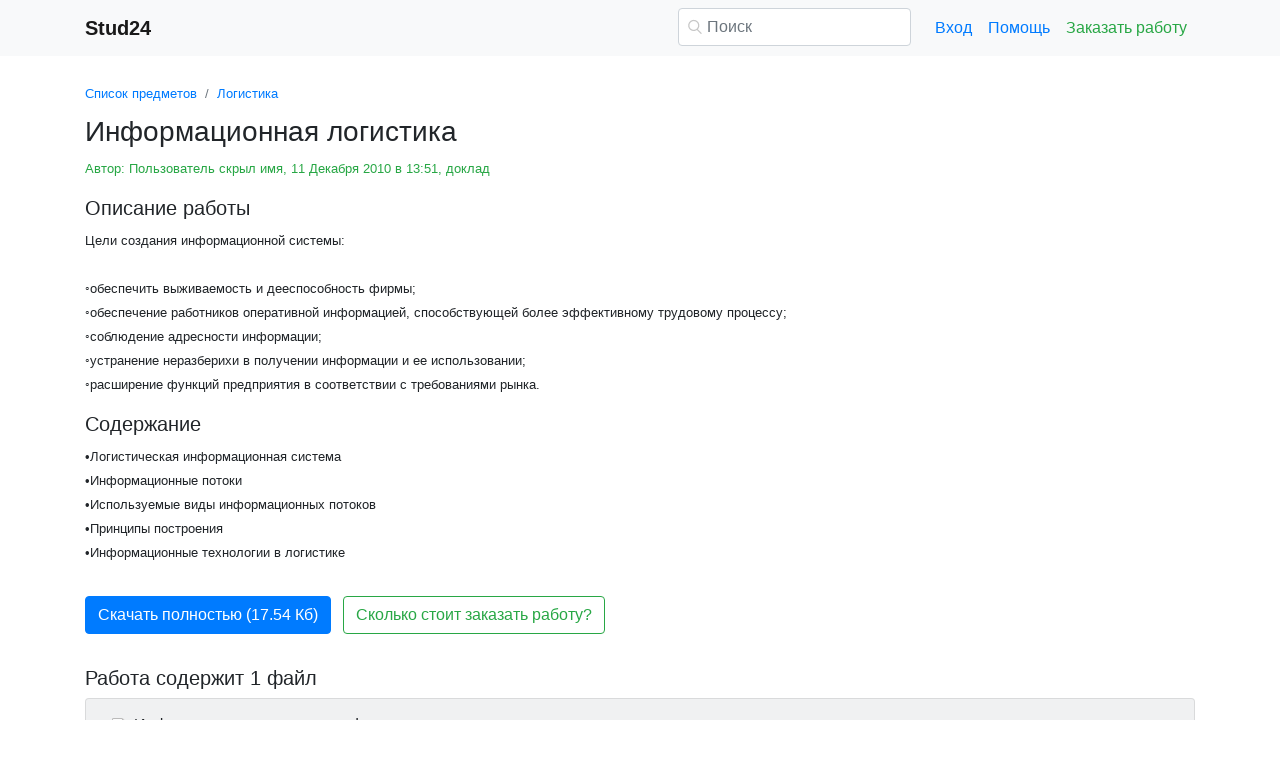

--- FILE ---
content_type: text/html
request_url: https://www.stud24.ru/logistics/informacionnaya-logistika/15436-39775-page3.html
body_size: 11363
content:
<!DOCTYPE html>
<html lang="ru-RU">
<head>

    <meta http-equiv="Content-Type" content="text/html; charset=utf-8">
    <meta name='viewport' content='width=device-width, initial-scale=1.0, minimum-scale=1.0, maximum-scale=1.0, user-scalable=no'>
    <title>Информационная логистика</title>
    
    <meta name="Keywords" Content="доклады, рефераты, курсовые и дипломные работы, stud24">
    <meta name="Description" Content="Цели  создания информационной системы:   ◦обеспечить выживаемость и дееспособность фирмы;  ◦обеспечение работников оперативной информацией, способствующей более эффективному трудовому процессу;  ◦соблюдение адресности информации;  ◦устранение неразберихи в получении информации и ее использовании;  ◦расширение функций предприятия в соответствии с требованиями рынка.">
    <link rel="shortcut icon" href="/i/i/favicon.ico">
    
    <style>/* 2025 v8 */ :root{--blue:#007bff;--indigo:#6610f2;--purple:#6f42c1;--pink:#e83e8c;--red:#dc3545;--orange:#fd7e14;--yellow:#ffc107;--green:#28a745;--teal:#20c997;--cyan:#17a2b8;--white:#fff;--gray:#6c757d;--gray-dark:#343a40;--primary:#007bff;--secondary:#6c757d;--success:#28a745;--info:#17a2b8;--warning:#ffc107;--danger:#dc3545;--light:#f8f9fa;--dark:#343a40;--breakpoint-xs:0;--breakpoint-sm:576px;--breakpoint-md:768px;--breakpoint-lg:992px;--breakpoint-xl:1200px;--font-family-sans-serif:-apple-system,BlinkMacSystemFont,"Segoe UI",Roboto,"Helvetica Neue",Arial,"Noto Sans",sans-serif,"Apple Color Emoji","Segoe UI Emoji","Segoe UI Symbol","Noto Color Emoji";--font-family-monospace:SFMono-Regular,Menlo,Monaco,Consolas,"Liberation Mono","Courier New",monospace} *,::after,::before{box-sizing:border-box} html{font-family:sans-serif;line-height:1.15;-webkit-text-size-adjust:100%;-webkit-tap-highlight-color:transparent} article,aside,figcaption,figure,footer,header,hgroup,main,nav,section{display:block} body{margin:0;font-family:-apple-system,BlinkMacSystemFont,"Segoe UI",Roboto,"Helvetica Neue",Arial,"Noto Sans",sans-serif,"Apple Color Emoji","Segoe UI Emoji","Segoe UI Symbol","Noto Color Emoji";font-size:1rem;font-weight:400;line-height:1.5;color:#212529;text-align:left;background-color:#fff} [tabindex="-1"]:focus{outline:0!important} hr{box-sizing:content-box;height:0;overflow:visible} h1,h2,h3,h4,h5,h6{margin-top:0;margin-bottom:.5rem} p{margin-top:0;margin-bottom:1rem} abbr[data-original-title],abbr[title]{text-decoration:underline;-webkit-text-decoration:underline dotted;text-decoration:underline dotted;cursor:help;border-bottom:0;-webkit-text-decoration-skip-ink:none;text-decoration-skip-ink:none} address{margin-bottom:1rem;font-style:normal;line-height:inherit} dl,ol,ul{margin-top:0;margin-bottom:1rem} ol ol,ol ul,ul ol,ul ul{margin-bottom:0} dt{font-weight:700} dd{margin-bottom:.5rem;margin-left:0} blockquote{margin:0 0 1rem} b,strong{font-weight:bolder} small{font-size:80%} sub,sup{position:relative;font-size:75%;line-height:0;vertical-align:baseline} sub{bottom:-.25em} sup{top:-.5em} a{color:#007bff;text-decoration:none;background-color:transparent} a:hover{color:#0056b3;text-decoration:underline} a:not([href]):not([tabindex]){color:inherit;text-decoration:none} a:not([href]):not([tabindex]):focus,a:not([href]):not([tabindex]):hover{color:inherit;text-decoration:none} a:not([href]):not([tabindex]):focus{outline:0} code,kbd,pre,samp{font-family:SFMono-Regular,Menlo,Monaco,Consolas,"Liberation Mono","Courier New",monospace;font-size:1em} pre{margin-top:0;margin-bottom:1rem;overflow:auto} figure{margin:0 0 1rem} img{vertical-align:middle;border-style:none} svg{overflow:hidden;vertical-align:middle} table{border-collapse:collapse} caption{padding-top:.75rem;padding-bottom:.75rem;color:#6c757d;text-align:left;caption-side:bottom} th{text-align:inherit} label{display:inline-block;margin-bottom:.5rem} button{border-radius:0} button:focus{outline:1px dotted;outline:5px auto -webkit-focus-ring-color} button,input,optgroup,select,textarea{margin:0;font-family:inherit;font-size:inherit;line-height:inherit} button,input{overflow:visible} button,select{text-transform:none} select{word-wrap:normal} [type=button],[type=reset],[type=submit],button{-webkit-appearance:button} [type=button]:not(:disabled),[type=reset]:not(:disabled),[type=submit]:not(:disabled),button:not(:disabled){cursor:pointer} [type=button]::-moz-focus-inner,[type=reset]::-moz-focus-inner,[type=submit]::-moz-focus-inner,button::-moz-focus-inner{padding:0;border-style:none} input[type=checkbox],input[type=radio]{box-sizing:border-box;padding:0} input[type=date],input[type=datetime-local],input[type=month],input[type=time]{-webkit-appearance:listbox} textarea{overflow:auto;resize:vertical} fieldset{min-width:0;padding:0;margin:0;border:0} legend{display:block;width:100%;max-width:100%;padding:0;margin-bottom:.5rem;font-size:1.5rem;line-height:inherit;color:inherit;white-space:normal} progress{vertical-align:baseline} [type=number]::-webkit-inner-spin-button,[type=number]::-webkit-outer-spin-button{height:auto} [type=search]{outline-offset:-2px;-webkit-appearance:none} [type=search]::-webkit-search-decoration{-webkit-appearance:none} ::-webkit-file-upload-button{font:inherit;-webkit-appearance:button} output{display:inline-block} summary{display:list-item;cursor:pointer} template{display:none} [hidden]{display:none!important} .h1,.h2,.h3,.h4,.h5,.h6,h1,h2,h3,h4,h5,h6{margin-bottom:.5rem;font-weight:500;line-height:1.2} .h1,h1{font-size:2.5rem} .h2,h2{font-size:2rem} .h3,h3{font-size:1.75rem} .h4,h4{font-size:1.5rem} .h5,h5{font-size:1.25rem} .h6,h6{font-size:1rem} .lead{font-size:1.25rem;font-weight:300} hr{margin-top:1rem;margin-bottom:1rem;border:0;border-top:1px solid rgba(0,0,0,.1)} .small,small{font-size:80%;font-weight:400} .container{width:100%;padding-right:15px;padding-left:15px;margin-right:auto;margin-left:auto} @media(min-width:576px){.container{max-width:540px}} @media(min-width:768px){.container{max-width:720px}} @media(min-width:992px){.container{max-width:960px}} @media(min-width:1200px){.container{max-width:1140px}} .row{display:-ms-flexbox;display:flex;-ms-flex-wrap:wrap;flex-wrap:wrap;margin-right:-15px;margin-left:-15px} .col,.col-1,.col-10,.col-11,.col-12,.col-2,.col-3,.col-4,.col-5,.col-6,.col-7,.col-8,.col-9,.col-auto,.col-lg,.col-lg-1,.col-lg-10,.col-lg-11,.col-lg-12,.col-lg-2,.col-lg-3,.col-lg-4,.col-lg-5,.col-lg-6,.col-lg-7,.col-lg-8,.col-lg-9,.col-lg-auto,.col-md,.col-md-1,.col-md-10,.col-md-11,.col-md-12,.col-md-2,.col-md-3,.col-md-4,.col-md-5,.col-md-6,.col-md-7,.col-md-8,.col-md-9,.col-md-auto,.col-sm,.col-sm-1,.col-sm-10,.col-sm-11,.col-sm-12,.col-sm-2,.col-sm-3,.col-sm-4,.col-sm-5,.col-sm-6,.col-sm-7,.col-sm-8,.col-sm-9,.col-sm-auto,.col-xl,.col-xl-1,.col-xl-10,.col-xl-11,.col-xl-12,.col-xl-2,.col-xl-3,.col-xl-4,.col-xl-5,.col-xl-6,.col-xl-7,.col-xl-8,.col-xl-9,.col-xl-auto{position:relative;width:100%;padding-right:15px;padding-left:15px} .col{-ms-flex-preferred-size:0;flex-basis:0;-ms-flex-positive:1;flex-grow:1;max-width:100%} .col-auto{-ms-flex:0 0 auto;flex:0 0 auto;width:auto;max-width:100%} .col-1{-ms-flex:0 0 8.333333%;flex:0 0 8.333333%;max-width:8.333333%} .col-2{-ms-flex:0 0 16.666667%;flex:0 0 16.666667%;max-width:16.666667%} .col-3{-ms-flex:0 0 25%;flex:0 0 25%;max-width:25%} .col-4{-ms-flex:0 0 33.333333%;flex:0 0 33.333333%;max-width:33.333333%} .col-5{-ms-flex:0 0 41.666667%;flex:0 0 41.666667%;max-width:41.666667%} .col-6{-ms-flex:0 0 50%;flex:0 0 50%;max-width:50%} .col-7{-ms-flex:0 0 58.333333%;flex:0 0 58.333333%;max-width:58.333333%} .col-8{-ms-flex:0 0 66.666667%;flex:0 0 66.666667%;max-width:66.666667%} .col-9{-ms-flex:0 0 75%;flex:0 0 75%;max-width:75%} .col-10{-ms-flex:0 0 83.333333%;flex:0 0 83.333333%;max-width:83.333333%} .col-11{-ms-flex:0 0 91.666667%;flex:0 0 91.666667%;max-width:91.666667%} .col-12{-ms-flex:0 0 100%;flex:0 0 100%;max-width:100%} @media(min-width:576px){.col-sm{-ms-flex-preferred-size:0;flex-basis:0;-ms-flex-positive:1;flex-grow:1;max-width:100%} .col-sm-auto{-ms-flex:0 0 auto;flex:0 0 auto;width:auto;max-width:100%} .col-sm-1{-ms-flex:0 0 8.333333%;flex:0 0 8.333333%;max-width:8.333333%} .col-sm-2{-ms-flex:0 0 16.666667%;flex:0 0 16.666667%;max-width:16.666667%} .col-sm-3{-ms-flex:0 0 25%;flex:0 0 25%;max-width:25%} .col-sm-4{-ms-flex:0 0 33.333333%;flex:0 0 33.333333%;max-width:33.333333%} .col-sm-5{-ms-flex:0 0 41.666667%;flex:0 0 41.666667%;max-width:41.666667%} .col-sm-6{-ms-flex:0 0 50%;flex:0 0 50%;max-width:50%} .col-sm-7{-ms-flex:0 0 58.333333%;flex:0 0 58.333333%;max-width:58.333333%} .col-sm-8{-ms-flex:0 0 66.666667%;flex:0 0 66.666667%;max-width:66.666667%} .col-sm-9{-ms-flex:0 0 75%;flex:0 0 75%;max-width:75%} .col-sm-10{-ms-flex:0 0 83.333333%;flex:0 0 83.333333%;max-width:83.333333%} .col-sm-11{-ms-flex:0 0 91.666667%;flex:0 0 91.666667%;max-width:91.666667%} .col-sm-12{-ms-flex:0 0 100%;flex:0 0 100%;max-width:100%} .offset-sm-0{margin-left:0} .offset-sm-1{margin-left:8.333333%} .offset-sm-2{margin-left:16.666667%} .offset-sm-3{margin-left:25%} .offset-sm-4{margin-left:33.333333%}} @media(min-width:768px){.col-md{-ms-flex-preferred-size:0;flex-basis:0;-ms-flex-positive:1;flex-grow:1;max-width:100%} .col-md-auto{-ms-flex:0 0 auto;flex:0 0 auto;width:auto;max-width:100%} .col-md-1{-ms-flex:0 0 8.333333%;flex:0 0 8.333333%;max-width:8.333333%} .col-md-2{-ms-flex:0 0 16.666667%;flex:0 0 16.666667%;max-width:16.666667%} .col-md-3{-ms-flex:0 0 25%;flex:0 0 25%;max-width:25%} .col-md-4{-ms-flex:0 0 33.333333%;flex:0 0 33.333333%;max-width:33.333333%} .col-md-5{-ms-flex:0 0 41.666667%;flex:0 0 41.666667%;max-width:41.666667%} .col-md-6{-ms-flex:0 0 50%;flex:0 0 50%;max-width:50%} .col-md-7{-ms-flex:0 0 58.333333%;flex:0 0 58.333333%;max-width:58.333333%} .col-md-8{-ms-flex:0 0 66.666667%;flex:0 0 66.666667%;max-width:66.666667%} .col-md-9{-ms-flex:0 0 75%;flex:0 0 75%;max-width:75%} .col-md-10{-ms-flex:0 0 83.333333%;flex:0 0 83.333333%;max-width:83.333333%} .col-md-11{-ms-flex:0 0 91.666667%;flex:0 0 91.666667%;max-width:91.666667%} .col-md-12{-ms-flex:0 0 100%;flex:0 0 100%;max-width:100%} .offset-md-0{margin-left:0} .offset-md-1{margin-left:8.333333%} .offset-md-2{margin-left:16.666667%} .offset-md-3{margin-left:25%} .offset-md-4{margin-left:33.333333%}} @media(min-width:992px){.col-lg{-ms-flex-preferred-size:0;flex-basis:0;-ms-flex-positive:1;flex-grow:1;max-width:100%} .col-lg-auto{-ms-flex:0 0 auto;flex:0 0 auto;width:auto;max-width:100%} .col-lg-1{-ms-flex:0 0 8.333333%;flex:0 0 8.333333%;max-width:8.333333%} .col-lg-2{-ms-flex:0 0 16.666667%;flex:0 0 16.666667%;max-width:16.666667%} .col-lg-3{-ms-flex:0 0 25%;flex:0 0 25%;max-width:25%} .col-lg-4{-ms-flex:0 0 33.333333%;flex:0 0 33.333333%;max-width:33.333333%} .col-lg-5{-ms-flex:0 0 41.666667%;flex:0 0 41.666667%;max-width:41.666667%} .col-lg-6{-ms-flex:0 0 50%;flex:0 0 50%;max-width:50%} .col-lg-7{-ms-flex:0 0 58.333333%;flex:0 0 58.333333%;max-width:58.333333%} .col-lg-8{-ms-flex:0 0 66.666667%;flex:0 0 66.666667%;max-width:66.666667%} .col-lg-9{-ms-flex:0 0 75%;flex:0 0 75%;max-width:75%} .col-lg-10{-ms-flex:0 0 83.333333%;flex:0 0 83.333333%;max-width:83.333333%} .col-lg-11{-ms-flex:0 0 91.666667%;flex:0 0 91.666667%;max-width:91.666667%} .col-lg-12{-ms-flex:0 0 100%;flex:0 0 100%;max-width:100%} .offset-lg-0{margin-left:0} .offset-lg-1{margin-left:8.333333%} .offset-lg-2{margin-left:16.666667%} .offset-lg-3{margin-left:25%} .offset-lg-4{margin-left:33.333333%}} .form-control{display:block;width:100%;height:calc(1.5em + .75rem + 2px);padding:.375rem .75rem;font-size:1rem;font-weight:400;line-height:1.5;color:#495057;background-color:#fff;background-clip:padding-box;border:1px solid #ced4da;border-radius:.25rem;transition:border-color .15s ease-in-out,box-shadow .15s ease-in-out} @media(prefers-reduced-motion:reduce){.form-control{transition:none}} .form-control::-ms-expand{background-color:transparent;border:0} .form-control:focus{color:#495057;background-color:#fff;border-color:#80bdff;outline:0;box-shadow:0 0 0 .2rem rgba(0,123,255,.25)} .form-control::-webkit-input-placeholder{color:#6c757d;opacity:1} .form-control::-moz-placeholder{color:#6c757d;opacity:1} .form-control:-ms-input-placeholder{color:#6c757d;opacity:1} .form-control::-ms-input-placeholder{color:#6c757d;opacity:1} .form-control::placeholder{color:#6c757d;opacity:1} .form-control:disabled,.form-control[readonly]{background-color:#e9ecef;opacity:1} select.form-control:focus::-ms-value{color:#495057;background-color:#fff} .form-control-file,.form-control-range{display:block;width:100%} .form-control-lg{height:calc(1.5em + 1rem + 2px);padding:.5rem 1rem;font-size:1.25rem;line-height:1.5;border-radius:.3rem} select.form-control[multiple],select.form-control[size]{height:auto} textarea.form-control{height:auto} .form-group{margin-bottom:1rem} .form-control.is-valid,.was-validated .form-control:valid{border-color:#28a745;padding-right:calc(1.5em + .75rem);background-image:url("data:image/svg+xml,%3csvg xmlns='http://www.w3.org/2000/svg' viewBox='0 0 8 8'%3e%3cpath fill='%2328a745' d='M2.3 6.73L.6 4.53c-.4-1.04.46-1.4 1.1-.8l1.1 1.4 3.4-3.8c.6-.63 1.6-.27 1.2.7l-4 4.6c-.43.5-.8.4-1.1.1z'/%3e%3c/svg%3e");background-repeat:no-repeat;background-position:center right calc(.375em + .1875rem);background-size:calc(.75em + .375rem) calc(.75em + .375rem)} .form-control.is-valid:focus,.was-validated .form-control:valid:focus{border-color:#28a745;box-shadow:0 0 0 .2rem rgba(40,167,69,.25)} .form-control.is-valid~.valid-feedback,.form-control.is-valid~.valid-tooltip,.was-validated .form-control:valid~.valid-feedback,.was-validated .form-control:valid~.valid-tooltip{display:block} .was-validated textarea.form-control:valid,textarea.form-control.is-valid{padding-right:calc(1.5em + .75rem);background-position:top calc(.375em + .1875rem) right calc(.375em + .1875rem)} .form-control-file.is-valid~.valid-feedback,.form-control-file.is-valid~.valid-tooltip,.was-validated .form-control-file:valid~.valid-feedback,.was-validated .form-control-file:valid~.valid-tooltip{display:block} .form-control.is-invalid,.was-validated .form-control:invalid{border-color:#dc3545;padding-right:calc(1.5em + .75rem);background-image:url("data:image/svg+xml,%3csvg xmlns='http://www.w3.org/2000/svg' fill='%23dc3545' viewBox='-2 -2 7 7'%3e%3cpath stroke='%23dc3545' d='M0 0l3 3m0-3L0 3'/%3e%3ccircle r='.5'/%3e%3ccircle cx='3' r='.5'/%3e%3ccircle cy='3' r='.5'/%3e%3ccircle cx='3' cy='3' r='.5'/%3e%3c/svg%3E");background-repeat:no-repeat;background-position:center right calc(.375em + .1875rem);background-size:calc(.75em + .375rem) calc(.75em + .375rem)} .form-control.is-invalid:focus,.was-validated .form-control:invalid:focus{border-color:#dc3545;box-shadow:0 0 0 .2rem rgba(220,53,69,.25)} .form-control.is-invalid~.invalid-feedback,.form-control.is-invalid~.invalid-tooltip,.was-validated .form-control:invalid~.invalid-feedback,.was-validated .form-control:invalid~.invalid-tooltip{display:block} .was-validated textarea.form-control:invalid,textarea.form-control.is-invalid{padding-right:calc(1.5em + .75rem);background-position:top calc(.375em + .1875rem) right calc(.375em + .1875rem)} .form-control-file.is-invalid~.invalid-feedback,.form-control-file.is-invalid~.invalid-tooltip,.was-validated .form-control-file:invalid~.invalid-feedback,.was-validated .form-control-file:invalid~.invalid-tooltip{display:block} .form-inline{display:-ms-flexbox;display:flex;-ms-flex-flow:row wrap;flex-flow:row wrap;-ms-flex-align:center;align-items:center} @media(min-width:576px){.form-inline label{display:-ms-flexbox;display:flex;-ms-flex-align:center;align-items:center;-ms-flex-pack:center;justify-content:center;margin-bottom:0} .form-inline .form-group{display:-ms-flexbox;display:flex;-ms-flex:0 0 auto;flex:0 0 auto;-ms-flex-flow:row wrap;flex-flow:row wrap;-ms-flex-align:center;align-items:center;margin-bottom:0} .form-inline .form-control{display:inline-block;width:auto;vertical-align:middle}} .btn{display:inline-block;font-weight:400;color:#212529;text-align:center;vertical-align:middle;-webkit-user-select:none;-moz-user-select:none;-ms-user-select:none;user-select:none;background-color:transparent;border:1px solid transparent;padding:.375rem .75rem;font-size:1rem;line-height:1.5;border-radius:.25rem;transition:color .15s ease-in-out,background-color .15s ease-in-out,border-color .15s ease-in-out,box-shadow .15s ease-in-out} @media(prefers-reduced-motion:reduce){.btn{transition:none}} .btn:hover{color:#212529;text-decoration:none} .btn.focus,.btn:focus{outline:0;box-shadow:0 0 0 .2rem rgba(0,123,255,.25)} .btn.disabled,.btn:disabled{opacity:.65} a.btn.disabled,fieldset:disabled a.btn{pointer-events:none} .btn-primary{color:#fff;background-color:#007bff;border-color:#007bff} .btn-primary:hover{color:#fff;background-color:#0069d9;border-color:#0062cc} .btn-primary.focus,.btn-primary:focus{box-shadow:0 0 0 .2rem rgba(38,143,255,.5)} .btn-primary.disabled,.btn-primary:disabled{color:#fff;background-color:#007bff;border-color:#007bff} .btn-primary:not(:disabled):not(.disabled).active,.btn-primary:not(:disabled):not(.disabled):active,.show>.btn-primary.dropdown-toggle{color:#fff;background-color:#0062cc;border-color:#005cbf} .btn-primary:not(:disabled):not(.disabled).active:focus,.btn-primary:not(:disabled):not(.disabled):active:focus,.show>.btn-primary.dropdown-toggle:focus{box-shadow:0 0 0 .2rem rgba(38,143,255,.5)} .btn-success{color:#fff;background-color:#28a745;border-color:#28a745} .btn-success:hover{color:#fff;background-color:#218838;border-color:#1e7e34} .btn-success.focus,.btn-success:focus{box-shadow:0 0 0 .2rem rgba(72,180,97,.5)} .btn-success.disabled,.btn-success:disabled{color:#fff;background-color:#28a745;border-color:#28a745} .btn-success:not(:disabled):not(.disabled).active,.btn-success:not(:disabled):not(.disabled):active,.show>.btn-success.dropdown-toggle{color:#fff;background-color:#1e7e34;border-color:#1c7430} .btn-success:not(:disabled):not(.disabled).active:focus,.btn-success:not(:disabled):not(.disabled):active:focus,.show>.btn-success.dropdown-toggle:focus{box-shadow:0 0 0 .2rem rgba(72,180,97,.5)} .btn-outline-success{color:#28a745;border-color:#28a745} .btn-outline-success:hover{color:#fff;background-color:#28a745;border-color:#28a745} .btn-outline-success.focus,.btn-outline-success:focus{box-shadow:0 0 0 .2rem rgba(40,167,69,.5)} .btn-outline-success.disabled,.btn-outline-success:disabled{color:#28a745;background-color:transparent} .btn-outline-success:not(:disabled):not(.disabled).active,.btn-outline-success:not(:disabled):not(.disabled):active,.show>.btn-outline-success.dropdown-toggle{color:#fff;background-color:#28a745;border-color:#28a745} .btn-outline-success:not(:disabled):not(.disabled).active:focus,.btn-outline-success:not(:disabled):not(.disabled):active:focus,.show>.btn-outline-success.dropdown-toggle:focus{box-shadow:0 0 0 .2rem rgba(40,167,69,.5)} .btn-block{display:block;width:100%} .btn-block+.btn-block{margin-top:.5rem} input[type=button].btn-block,input[type=reset].btn-block,input[type=submit].btn-block{width:100%} .fade{transition:opacity .15s linear} @media(prefers-reduced-motion:reduce){.fade{transition:none}} .fade:not(.show){opacity:0} .collapse:not(.show){display:none} .collapsing{position:relative;height:0;overflow:hidden;transition:height .35s ease} @media(prefers-reduced-motion:reduce){.collapsing{transition:none}} .dropdown-divider{height:0;margin:.5rem 0;overflow:hidden;border-top:1px solid #e9ecef} .nav{display:-ms-flexbox;display:flex;-ms-flex-wrap:wrap;flex-wrap:wrap;padding-left:0;margin-bottom:0;list-style:none} .nav-link{display:block;padding:.5rem 1rem} .nav-link:focus,.nav-link:hover{text-decoration:none} .nav-link.disabled{color:#6c757d;pointer-events:none;cursor:default} .navbar{position:relative;display:-ms-flexbox;display:flex;-ms-flex-wrap:wrap;flex-wrap:wrap;-ms-flex-align:center;align-items:center;-ms-flex-pack:justify;justify-content:space-between;padding:.5rem 1rem} .navbar>.container,.navbar>.container-fluid{display:-ms-flexbox;display:flex;-ms-flex-wrap:wrap;flex-wrap:wrap;-ms-flex-align:center;align-items:center;-ms-flex-pack:justify;justify-content:space-between} .navbar-brand{display:inline-block;padding-top:.3125rem;padding-bottom:.3125rem;margin-right:1rem;font-size:1.25rem;line-height:inherit;white-space:nowrap} .navbar-brand:focus,.navbar-brand:hover{text-decoration:none} .navbar-nav{display:-ms-flexbox;display:flex;-ms-flex-direction:column;flex-direction:column;padding-left:0;margin-bottom:0;list-style:none} .navbar-nav .nav-link{padding-right:0;padding-left:0} .navbar-collapse{-ms-flex-preferred-size:100%;flex-basis:100%;-ms-flex-positive:1;flex-grow:1;-ms-flex-align:center;align-items:center} .navbar-toggler{padding:.25rem .75rem;font-size:1.25rem;line-height:1;background-color:transparent;border:1px solid transparent;border-radius:.25rem} .navbar-toggler:focus,.navbar-toggler:hover{text-decoration:none} .navbar-toggler-icon{display:inline-block;width:1.5em;height:1.5em;vertical-align:middle;content:"";background:no-repeat center center;background-size:100% 100%} @media(max-width:575.98px){.navbar-expand-sm>.container,.navbar-expand-sm>.container-fluid{padding-right:0;padding-left:0}} @media(min-width:576px){.navbar-expand-sm{-ms-flex-flow:row nowrap;flex-flow:row nowrap;-ms-flex-pack:start;justify-content:flex-start} .navbar-expand-sm .navbar-nav{-ms-flex-direction:row;flex-direction:row} .navbar-expand-sm .navbar-nav .dropdown-menu{position:absolute} .navbar-expand-sm .navbar-nav .nav-link{padding-right:.5rem;padding-left:.5rem} .navbar-expand-sm>.container,.navbar-expand-sm>.container-fluid{-ms-flex-wrap:nowrap;flex-wrap:nowrap} .navbar-expand-sm .navbar-collapse{display:-ms-flexbox!important;display:flex!important;-ms-flex-preferred-size:auto;flex-basis:auto} .navbar-expand-sm .navbar-toggler{display:none}} .navbar-light .navbar-brand{color:rgba(0,0,0,.9)} .navbar-light .navbar-brand:focus,.navbar-light .navbar-brand:hover{color:rgba(0,0,0,.9)} .navbar-light .navbar-nav .nav-link{color:rgba(0,0,0,.5)} .navbar-light .navbar-nav .nav-link:focus,.navbar-light .navbar-nav .nav-link:hover{color:rgba(0,0,0,.7)} .navbar-light .navbar-nav .nav-link.disabled{color:rgba(0,0,0,.3)} .navbar-light .navbar-nav .active>.nav-link,.navbar-light .navbar-nav .nav-link.active,.navbar-light .navbar-nav .nav-link.show,.navbar-light .navbar-nav .show>.nav-link{color:rgba(0,0,0,.9)} .navbar-light .navbar-toggler{color:rgba(0,0,0,.5);border-color:rgba(0,0,0,.1)} .navbar-light .navbar-toggler-icon{background-image:url("data:image/svg+xml,%3csvg viewBox='0 0 30 30' xmlns='http://www.w3.org/2000/svg'%3e%3cpath stroke='rgba(0, 0, 0, 0.5)' stroke-width='2' stroke-linecap='round' stroke-miterlimit='10' d='M4 7h22M4 15h22M4 23h22'/%3e%3c/svg%3e")} .navbar-light .navbar-text{color:rgba(0,0,0,.5)} .navbar-light .navbar-text a{color:rgba(0,0,0,.9)} .navbar-light .navbar-text a:focus,.navbar-light .navbar-text a:hover{color:rgba(0,0,0,.9)} .card{position:relative;display:-ms-flexbox;display:flex;-ms-flex-direction:column;flex-direction:column;min-width:0;word-wrap:break-word;background-color:#fff;background-clip:border-box;border:1px solid rgba(0,0,0,.125);border-radius:.25rem} .card>hr{margin-right:0;margin-left:0} .card-body{-ms-flex:1 1 auto;flex:1 1 auto;padding:1.25rem} .card-header{padding:.75rem 1.25rem;margin-bottom:0;background-color:rgba(0,0,0,.03);border-bottom:1px solid rgba(0,0,0,.125)} .card-header:first-child{border-radius:calc(.25rem - 1px) calc(.25rem - 1px) 0 0} .breadcrumb{display:-ms-flexbox;display:flex;-ms-flex-wrap:wrap;flex-wrap:wrap;padding:.75rem 1rem;margin-bottom:1rem;list-style:none;background-color:#e9ecef;border-radius:.25rem} .breadcrumb-item+.breadcrumb-item{padding-left:.5rem} .breadcrumb-item+.breadcrumb-item::before{display:inline-block;padding-right:.5rem;color:#6c757d;content:"/"} .breadcrumb-item+.breadcrumb-item:hover::before{text-decoration:underline} .breadcrumb-item+.breadcrumb-item:hover::before{text-decoration:none} .breadcrumb-item.active{color:#6c757d} .pagination{display:-ms-flexbox;display:flex;padding-left:0;list-style:none;border-radius:.25rem} .page-link{position:relative;display:block;padding:.5rem .75rem;margin-left:-1px;line-height:1.25;color:#007bff;background-color:#fff;border:1px solid #dee2e6} .page-link:hover{z-index:2;color:#0056b3;text-decoration:none;background-color:#e9ecef;border-color:#dee2e6} .page-link:focus{z-index:2;outline:0;box-shadow:0 0 0 .2rem rgba(0,123,255,.25)} .page-item:first-child .page-link{margin-left:0;border-top-left-radius:.25rem;border-bottom-left-radius:.25rem} .page-item:last-child .page-link{border-top-right-radius:.25rem;border-bottom-right-radius:.25rem} .page-item.active .page-link{z-index:1;color:#fff;background-color:#007bff;border-color:#007bff} .page-item.disabled .page-link{color:#6c757d;pointer-events:none;cursor:auto;background-color:#fff;border-color:#dee2e6} .alert{position:relative;padding:.75rem 1.25rem;margin-bottom:1rem;border:1px solid transparent;border-radius:.25rem} .alert-danger{color:#721c24;background-color:#f8d7da;border-color:#f5c6cb} .alert-danger hr{border-top-color:#f1b0b7} .alert-danger .alert-link{color:#491217} @-webkit-keyframes spinner-border{to{-webkit-transform:rotate(360deg);transform:rotate(360deg)}} @keyframes spinner-border{to{-webkit-transform:rotate(360deg);transform:rotate(360deg)}} .spinner-border{display:inline-block;width:2rem;height:2rem;vertical-align:text-bottom;border:.25em solid currentColor;border-right-color:transparent;border-radius:50%;-webkit-animation:spinner-border .75s linear infinite;animation:spinner-border .75s linear infinite} .spinner-border-sm{width:1rem;height:1rem;border-width:.2em} @-webkit-keyframes spinner-grow{0%{-webkit-transform:scale(0);transform:scale(0)} 50%{opacity:1}} @keyframes spinner-grow{0%{-webkit-transform:scale(0);transform:scale(0)} 50%{opacity:1}} .spinner-grow{display:inline-block;width:2rem;height:2rem;vertical-align:text-bottom;background-color:currentColor;border-radius:50%;opacity:0;-webkit-animation:spinner-grow .75s linear infinite;animation:spinner-grow .75s linear infinite} .spinner-grow-sm{width:1rem;height:1rem} .bg-light{background-color:#f8f9fa!important} a.bg-light:focus,a.bg-light:hover,button.bg-light:focus,button.bg-light:hover{background-color:#dae0e5!important} .bg-transparent{background-color:transparent!important} .clearfix::after{display:block;clear:both;content:""} .d-none{display:none!important} .d-inline{display:inline!important} .d-inline-block{display:inline-block!important} .d-block{display:block!important} @media(min-width:576px){.d-sm-none{display:none!important} .d-sm-inline{display:inline!important} .d-sm-inline-block{display:inline-block!important} .d-sm-block{display:block!important}} @media(min-width:768px){.d-md-none{display:none!important} .d-md-inline{display:inline!important} .d-md-inline-block{display:inline-block!important} .d-md-block{display:block!important}} @media(min-width:992px){.d-lg-none{display:none!important} .d-lg-inline{display:inline!important} .d-lg-inline-block{display:inline-block!important} .d-lg-block{display:block!important}} .flex-wrap{-ms-flex-wrap:wrap!important;flex-wrap:wrap!important} .flex-nowrap{-ms-flex-wrap:nowrap!important;flex-wrap:nowrap!important} .justify-content-start{-ms-flex-pack:start!important;justify-content:flex-start!important} .justify-content-end{-ms-flex-pack:end!important;justify-content:flex-end!important} .justify-content-center{-ms-flex-pack:center!important;justify-content:center!important} .justify-content-around{-ms-flex-pack:distribute!important;justify-content:space-around!important} .overflow-auto{overflow:auto!important} .overflow-hidden{overflow:hidden!important} .sr-only{position:absolute;width:1px;height:1px;padding:0;overflow:hidden;clip:rect(0,0,0,0);white-space:nowrap;border:0} .m-0{margin:0!important} .mt-0,.my-0{margin-top:0!important} .mr-0,.mx-0{margin-right:0!important} .mb-0,.my-0{margin-bottom:0!important} .ml-0,.mx-0{margin-left:0!important} .m-1{margin:.25rem!important} .mt-1,.my-1{margin-top:.25rem!important} .mr-1,.mx-1{margin-right:.25rem!important} .mb-1,.my-1{margin-bottom:.25rem!important} .ml-1,.mx-1{margin-left:.25rem!important} .m-2{margin:.5rem!important} .mt-2,.my-2{margin-top:.5rem!important} .mr-2,.mx-2{margin-right:.5rem!important} .mb-2,.my-2{margin-bottom:.5rem!important} .ml-2,.mx-2{margin-left:.5rem!important} .m-3{margin:1rem!important} .mt-3,.my-3{margin-top:1rem!important} .mr-3,.mx-3{margin-right:1rem!important} .mb-3,.my-3{margin-bottom:1rem!important} .ml-3,.mx-3{margin-left:1rem!important} .m-4{margin:1.5rem!important} .mt-4,.my-4{margin-top:1.5rem!important} .mr-4,.mx-4{margin-right:1.5rem!important} .mb-4,.my-4{margin-bottom:1.5rem!important} .ml-4,.mx-4{margin-left:1.5rem!important} .m-5{margin:3rem!important} .mt-5,.my-5{margin-top:3rem!important} .mr-5,.mx-5{margin-right:3rem!important} .mb-5,.my-5{margin-bottom:3rem!important} .ml-5,.mx-5{margin-left:3rem!important} .p-0{padding:0!important} .pt-0,.py-0{padding-top:0!important} .pr-0,.px-0{padding-right:0!important} .pb-0,.py-0{padding-bottom:0!important} .pl-0,.px-0{padding-left:0!important} .p-1{padding:.25rem!important} .pt-1,.py-1{padding-top:.25rem!important} .pr-1,.px-1{padding-right:.25rem!important} .pb-1,.py-1{padding-bottom:.25rem!important} .pl-1,.px-1{padding-left:.25rem!important} .p-2{padding:.5rem!important} .pt-2,.py-2{padding-top:.5rem!important} .pr-2,.px-2{padding-right:.5rem!important} .pb-2,.py-2{padding-bottom:.5rem!important} .pl-2,.px-2{padding-left:.5rem!important} .p-3{padding:1rem!important} .pt-3,.py-3{padding-top:1rem!important} .pr-3,.px-3{padding-right:1rem!important} .pb-3,.py-3{padding-bottom:1rem!important} .pl-3,.px-3{padding-left:1rem!important} .p-4{padding:1.5rem!important} .pt-4,.py-4{padding-top:1.5rem!important} .pr-4,.px-4{padding-right:1.5rem!important} .pb-4,.py-4{padding-bottom:1.5rem!important} .pl-4,.px-4{padding-left:1.5rem!important} .p-5{padding:3rem!important} .pt-5,.py-5{padding-top:3rem!important} .pr-5,.px-5{padding-right:3rem!important} .pb-5,.py-5{padding-bottom:3rem!important} .pl-5,.px-5{padding-left:3rem!important} .m-n1{margin:-.25rem!important} .mt-n1,.my-n1{margin-top:-.25rem!important} .mr-n1,.mx-n1{margin-right:-.25rem!important} .mb-n1,.my-n1{margin-bottom:-.25rem!important} .ml-n1,.mx-n1{margin-left:-.25rem!important} .m-n2{margin:-.5rem!important} .mt-n2,.my-n2{margin-top:-.5rem!important} .mr-n2,.mx-n2{margin-right:-.5rem!important} .mb-n2,.my-n2{margin-bottom:-.5rem!important} .ml-n2,.mx-n2{margin-left:-.5rem!important} .m-n3{margin:-1rem!important} .mt-n3,.my-n3{margin-top:-1rem!important} .mr-n3,.mx-n3{margin-right:-1rem!important} .mb-n3,.my-n3{margin-bottom:-1rem!important} .ml-n3,.mx-n3{margin-left:-1rem!important} .m-n4{margin:-1.5rem!important} .mt-n4,.my-n4{margin-top:-1.5rem!important} .mr-n4,.mx-n4{margin-right:-1.5rem!important} .mb-n4,.my-n4{margin-bottom:-1.5rem!important} .ml-n4,.mx-n4{margin-left:-1.5rem!important} .m-n5{margin:-3rem!important} .mt-n5,.my-n5{margin-top:-3rem!important} .mr-n5,.mx-n5{margin-right:-3rem!important} .mb-n5,.my-n5{margin-bottom:-3rem!important} .ml-n5,.mx-n5{margin-left:-3rem!important} .m-auto{margin:auto!important} .mt-auto,.my-auto{margin-top:auto!important} .mr-auto,.mx-auto{margin-right:auto!important} .mb-auto,.my-auto{margin-bottom:auto!important} .ml-auto,.mx-auto{margin-left:auto!important} @media(min-width:576px){.mr-sm-3,.mx-sm-3{margin-right:1rem!important} .mt-sm-0,.my-sm-0{margin-top:0!important} .mb-sm-0,.my-sm-0{margin-bottom:0!important} .pl-sm-0,.px-sm-0{padding-left:0!important} .pl-sm-3,.px-sm-3{padding-left:1rem!important} .pr-sm-0,.px-sm-0{padding-right:0!important}} @media(min-width:768px){.pr-md-0,.px-md-0{padding-right:0!important}} .text-nowrap{white-space:nowrap!important} .text-left{text-align:left!important} .text-right{text-align:right!important} .text-center{text-align:center!important} .text-primary{color:#007bff!important} a.text-primary:focus,a.text-primary:hover{color:#0056b3!important} .text-secondary{color:#6c757d!important} a.text-secondary:focus,a.text-secondary:hover{color:#494f54!important} .text-success{color:#28a745!important} a.text-success:focus,a.text-success:hover{color:#19692c!important} .text-info{color:#17a2b8!important} a.text-info:focus,a.text-info:hover{color:#0f6674!important} .text-danger{color:#dc3545!important} a.text-danger:focus,a.text-danger:hover{color:#a71d2a!important} .text-light{color:#f8f9fa!important} a.text-light:focus,a.text-light:hover{color:#cbd3da!important} .visible{visibility:visible!important} .invisible{visibility:hidden!important}</style>
    
    <style>/* 2025 v2 */ .search-icon-small{background-size:16px;background-position:8px center;padding-left:28px;background-repeat:no-repeat;background-image:url("data:image/svg+xml,%3Csvg version='1.1' xmlns='http://www.w3.org/2000/svg' xmlns:xlink='http://www.w3.org/1999/xlink' width='19px' height='19px'%3E%3Cpath fill='%23c8c8c8' d='M17.632,16.955l-4.761-4.762c1.109-1.188,1.795-2.776,1.795-4.527c0-3.667-2.982-6.648-6.649-6.648 c-3.667,0-6.649,2.981-6.649,6.647c0,3.667,2.982,6.647,6.649,6.647c1.391,0,2.682-0.434,3.75-1.164l4.834,4.834L17.632,16.955z M2.824,7.666c0-2.862,2.33-5.191,5.192-5.191c2.864,0,5.192,2.329,5.192,5.191c0,2.861-2.328,5.191-5.192,5.191 C5.154,12.855,2.824,10.527,2.824,7.666z'/%3E%3C/svg%3E")} .search-icon-big{background-size:24px;background-position:12px center;padding-left:44px;background-repeat:no-repeat;background-image:url("data:image/svg+xml,%3Csvg version='1.1' xmlns='http://www.w3.org/2000/svg' xmlns:xlink='http://www.w3.org/1999/xlink' width='19px' height='19px'%3E%3Cpath fill='%23777777' d='M17.632,16.955l-4.761-4.762c1.109-1.188,1.795-2.776,1.795-4.527c0-3.667-2.982-6.648-6.649-6.648 c-3.667,0-6.649,2.981-6.649,6.647c0,3.667,2.982,6.647,6.649,6.647c1.391,0,2.682-0.434,3.75-1.164l4.834,4.834L17.632,16.955z M2.824,7.666c0-2.862,2.33-5.191,5.192-5.191c2.864,0,5.192,2.329,5.192,5.191c0,2.861-2.328,5.191-5.192,5.191 C5.154,12.855,2.824,10.527,2.824,7.666z'/%3E%3C/svg%3E")} .paper .fileview *{color:#000000;font-size:inherit}</style>
    
    <!-- Google tag (gtag.js) -->
<script async src="https://www.googletagmanager.com/gtag/js?id=G-25QY04507V"></script>
<script>
  window.dataLayer = window.dataLayer || [];
  function gtag(){dataLayer.push(arguments);}
  gtag('js', new Date());

  gtag('config', 'G-25QY04507V');
</script>
    
    <!--0.15788507461548-->
    
</head>

<body>

<nav class="navbar navbar-expand-sm navbar-light bg-light mb-3">
    
    <div class="container">
        
      <a class="navbar-brand" href="/"><strong>Stud24</strong></a>
      <button class="navbar-toggler" type="button" data-toggle="collapse" data-target="#navbarSupportedContent" aria-controls="navbarSupportedContent" aria-expanded="false" aria-label="Toggle navigation">
        <span class="navbar-toggler-icon"></span>
      </button>
    
      <div class="collapse navbar-collapse justify-content-end" id="navbarSupportedContent">
          
          
        <ul class="navbar-nav">
            <li class="dropdown-divider"></li>
                <li class="nav-item">
                <form class="form-inline mr-sm-3 my-1 my-sm-0" method="post" action="/search.html">
                  <input class="form-control search-icon-small" type="search" placeholder="Поиск" aria-label="Поиск" name="text">
                </form>
            </li>
            <li class="dropdown-divider"></li>
            <li class="nav-item pl-2 pl-sm-0">
                <a class="nav-link text-primary" href="/login.html">Вход</a>
<script>userAuth = 'null'; userAuthId = 'null'</script>
            </li>
            <li class="nav-item pl-2 pl-sm-0">
                <a class="nav-link text-primary" href="/support.html">Помощь</a>
            </li>
                <li class="nav-item pl-2 pl-sm-0">
                <a class="nav-link text-success text-nowrap" href="/order.html">Заказать работу</a>
            </li>
        </ul>
        
      </div>
      
    </div>
    
</nav>


<div class="container">
    <nav aria-label="breadcrumb"><ol class="breadcrumb bg-transparent pl-0 small flex-nowrap text-nowrap my-0 overflow-hidden">
<li class="breadcrumb-item"><a href="/">Список предметов</a></li>
<li class="breadcrumb-item"><a href="/logistics/page1.html">Логистика</a></li>
</ol></nav><div class="paper">
<h1 class="h3">Информационная логистика</h1>
<p class="text-success"><small>Автор: Пользователь скрыл имя, 11 Декабря 2010 в 13:51, доклад</small></p>
<h5>Описание работы</h5>
<div class="overflow-hidden"><p><small>Цели  создания информационной системы: <br /><br />◦обеспечить выживаемость и дееспособность фирмы; <br />◦обеспечение работников оперативной информацией, способствующей более эффективному трудовому процессу; <br />◦соблюдение адресности информации; <br />◦устранение неразберихи в получении информации и ее использовании; <br />◦расширение функций предприятия в соответствии с требованиями рынка.</small></p></div>
<h5>Содержание</h5>
<div class="overflow-hidden"><p><small>•Логистическая информационная система <br />•Информационные потоки <br />•Используемые виды информационных потоков <br />•Принципы построения   <br />•Информационные технологии в логистике</small></p></div>
<div class="my-3">
<a href="/premium.html" class="btn btn-primary mb-2 mr-2" role="button">Скачать полностью (17.54 Кб)</a>
                
                <a href="/order.html" class="btn btn-outline-success mb-2" role="button">Сколько стоит заказать работу?</a>
            </div>
<div class="mb-4">
                
            </div>
<div class="paper-files">
<h5>Работа содержит 1 файл</h5>
<div class="files">
<div class="card bg-light mb-2">
<div class="card-header"><div class="row mt-1 mb-0 ml-1">
<h2 class="h6 pl-4 pr-1" style="background: url(/i/i/filetypes/page_white_word.gif) no-repeat 0px 3px;">Информационная логистика.doc</h2>
<span class="small"> — 91.00 Кб (<a href="/premium.html">Скачать</a>)</span>
</div></div>
<div class="card-body">
<div class="mt-4 mb-4">
                    
                </div>
<div class="overflow-hidden">
<div class="fileview">
<p align="justify">     <font size="4" face="Times New Roman">быстрый 
и надежный, предпочтительнее автоматизированный 
сбор информации и данных о транспортных 
средствах и средствах <wbr>производства; </font></p>
<p align="justify">     <font size="4" face="Times New Roman">структурирование 
внутрипроизводственной информационной 
системы поддержки принятия решений, 
которая в каждый момент содержит 
актуальную информацию о ходе производственных 
процессов по каждому участку предприятия. </font></p>
<p align="justify">     <font size="4" face="Times New Roman">В 
настоящее время между <wbr>партнерами 
широко распространяются технологии безбумажных 
обменов информацией. На транспорте 
вместо сопровождающих груз многочисленных 
документов (особенно в международном 
сообщении) по каналам связи (Интернет) 
синхронно с грузом передается информация, 
содержащая о каждой отправляемой единице 
все необходимые для нее характеристики 
товара и реквизиты. При такой системе 
на всех участках маршрута в любое время 
можно получить исчерпывающую информацию 
о грузе и на основе этого принимать управленческие 
решения. Логистическая система дает возможность 
грузоотправителю получать доступ к файлам, 
отражающим состояние транспортных услуг 
и загрузку транспорта. </font></p>
<p align="justify">     <font size="4" face="Times New Roman">Возможен 
автоматический документальный обмен 
между производителями товаров 
и крупными магазинами, включающий 
обмен накладными и транспортными 
конторами при прямой отправки товаров 
от производителя к покупателю. С 
помощью технологии безбумажных обменов 
информацией покупатель может непосредственно 
оформить заказы на покупку. </font></p>
<p align="justify">     <font size="4" face="Times New Roman">Электронный 
обмен данными — процесс, который 
позволяет с помощью <wbr>компьютеров 
наладить связь между компаниями, 
заключить сделку с помощью глобальных 
и локальных вычислительных сетей, 
которые непосредственно организуют взаимодействие 
между компьютерами различных компаний. 
Чтобы реализовать эти возможности, компании 
заключают стандартные протоколы обмена 
и заключают между собой договора.</font></p></div>
<nav aria-label="breadcrumb"><ol class="breadcrumb bg-transparent pl-0 small flex-nowrap text-nowrap my-0 overflow-hidden"><nav aria-label="Страницы" class="overflow-auto mt-5"><ul class="pagination">
<li class="page-item"><a class="page-link" href="/logistics/informacionnaya-logistika/15436-39775-page2.html"><span aria-hidden="true"><span class="d-inline d-sm-none">«</span><span class="d-none d-sm-inline text-nowrap">« Предыдущая</span></span></a></li>
<li class="page-item d-none d-sm-block"><a class="page-link" href="/logistics/informacionnaya-logistika/15436-39775-page1.html">1</a></li>
<li class="page-item d-none d-sm-block"><a class="page-link" href="/logistics/informacionnaya-logistika/15436-39775-page2.html">2</a></li>
<li class="page-item active" aria-current="page"><a class="page-link text-nowrap" href="#"><span>Страница 3</span></a></li>
</ul></nav></ol></nav>
</div>
</div>
</div>
					<p class="mt-5"><a title="Информация о работе Информационная логистика" href="/logistics/informacionnaya-logistika/15436.html">Информация о работе  <strong>Информационная логистика</strong></a></p>
					</div>
</div>
<div class="mt-4 mb-4">
                
            </div>
</div><script>paperId = 15436; paperLoaded = false; paperLoadedv2 = false; var sp_rcount = '209 000'; var paper_otype = true</script>

</div>



<hr class="my-5"/>

<footer class="footer mb-5">
    <div class="container">
        <div class="row">
            <div class="col-4 col-md-8 d-none d-sm-inline"><small>&copy; 2009 — 2025 <a href="/">Stud24</a><span class="d-none d-lg-inline"> — тысячи рефератов, курсовых и дипломных работ</span></small></div>
            <div class="col-12 col-sm-8 col-md-4 flex-nowrap">
                <ul class="nav justify-content-around justify-content-sm-end flex-nowrap">
                    <li class="nav-item"><a class="nav-link py-0 pl-0 pr-sm-0" href="/"><small>Предметы</small></a></li>
                    <li class="nav-item"><a class="nav-link py-0 pl-0 pl-sm-3 pr-sm-0" href="/search/Эссе/page1.html"><small>Поиск</small></a></li>
                    <li class="nav-item"><a class="nav-link py-0 pl-0 pl-sm-3 pr-sm-0" href="/support.html"><small>Помощь</small></a></li>
                    <li class="nav-item"><a class="nav-link py-0 pl-0 pl-sm-3 pr-sm-0" href="/company.html" ><small>Реквизиты</small></a></li>
                    <li class="nav-item"><a class="nav-link py-0 pl-0 pl-sm-3 pr-sm-0" href="/contacts.html" ><small>Контакты</small></a></li>
                </ul>
            </div>
        </div>
    </div>
</footer>


<script src="https://ajax.googleapis.com/ajax/libs/jquery/3.4.1/jquery.min.js"></script>
<script src="https://cdn.jsdelivr.net/npm/bootstrap@4.3.1/dist/js/bootstrap.min.js"></script>


<script type="text/javascript">
    
    
</script>



</body>
</html>